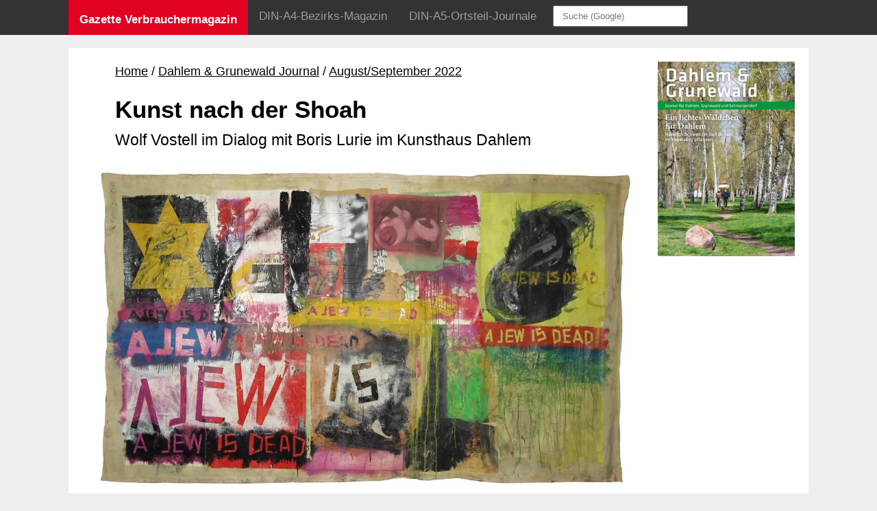

--- FILE ---
content_type: text/html
request_url: https://gazette-berlin.de/artikel/2203-kunst-nach-der-shoah.html
body_size: 33707
content:
<!doctype html>
<html lang="de"> <head> <meta charset="utf-8"> <title>Kunst nach der Shoah - Wolf Vostell im Dialog mit Boris Lurie im Kunsthaus Dahlem</title> <meta name="description" content=" Zwei K&uuml;nstler, ein Thema &ndash; als Wolf Vostell (1932&ndash;1998) und Boris Lurie (1924-2008), sich in den 1960er-Jahren kennenlernten, verband sie bald mehr als eine tiefempfundene Freundschaft. Beide bezogen mit ihrer Kunst politisch Stellung, beide besch&auml;ftigten sich mit der Aufarbeitung der unvorstellbaren Schrecken des Holocaust, beide traten Krieg, Grausamkeit und Verbrechen gegen die Menschlichkeit mit aller Kraft entgegen. ..." /> <meta name="robots" content="index, follow"> <link rel="canonical" href="https://www.gazette-berlin.de/artikel/2203-kunst-nach-der-shoah.html" /> <meta name="viewport" content="width=device-width,minimum-scale=1,initial-scale=1" /> <link rel="shortcut icon" type="image/x-icon" href="/_icons/favicon.ico"><link rel="icon" type="image/x-icon" href="/_icons/favicon.ico"><link rel="icon" type="image/gif" href="/_icons/favicon.gif"><link rel="icon" type="image/png" href="/_icons/favicon.png"><link rel="apple-touch-icon" href="https://www.gazette-berlin.de/_icons/apple-touch-icon.png"><link rel="apple-touch-icon" href="https://www.gazette-berlin.de/_icons/apple-touch-icon-57x57.png" sizes="57x57"><link rel="apple-touch-icon" href="https://www.gazette-berlin.de/_icons/apple-touch-icon-60x60.png" sizes="60x60"><link rel="apple-touch-icon" href="https://www.gazette-berlin.de/_icons/apple-touch-icon-72x72.png" sizes="72x72"><link rel="apple-touch-icon" href="https://www.gazette-berlin.de/_icons/apple-touch-icon-76x76.png" sizes="76x76"><link rel="apple-touch-icon" href="https://www.gazette-berlin.de/_icons/apple-touch-icon-114x114.png" sizes="114x114"><link rel="apple-touch-icon" href="https://www.gazette-berlin.de/_icons/apple-touch-icon-120x120.png" sizes="120x120"><link rel="apple-touch-icon" href="https://www.gazette-berlin.de/_icons/apple-touch-icon-128x128.png" sizes="128x128"><link rel="apple-touch-icon" href="https://www.gazette-berlin.de/_icons/apple-touch-icon-144x144.png" sizes="144x144"><link rel="apple-touch-icon" href="https://www.gazette-berlin.de/_icons/apple-touch-icon-152x152.png" sizes="152x152"><link rel="apple-touch-icon" href="https://www.gazette-berlin.de/_icons/apple-touch-icon-180x180.png" sizes="180x180"><link rel="apple-touch-icon" href="https://www.gazette-berlin.de/_icons/apple-touch-icon-precomposed.png"><link rel="icon" type="image/png" href="https://www.gazette-berlin.de/_icons/favicon-16x16.png" sizes="16x16"><link rel="icon" type="image/png" href="https://www.gazette-berlin.de/_icons/favicon-32x32.png" sizes="32x32"><link rel="icon" type="image/png" href="https://www.gazette-berlin.de/_icons/favicon-96x96.png" sizes="96x96"><link rel="icon" type="image/png" href="https://www.gazette-berlin.de/_icons/favicon-160x160.png" sizes="160x160"><link rel="icon" type="image/png" href="https://www.gazette-berlin.de/_icons/favicon-192x192.png" sizes="192x192"><link rel="icon" type="image/png" href="https://www.gazette-berlin.de/_icons/favicon-196x196.png" sizes="196x196"> <meta property="og:type" content="website" /><meta property="og:title" content="Kunst nach der Shoah - Wolf Vostell im Dialog mit Boris Lurie im Kunsthaus Dahlem" /><meta property="og:description" content=" Zwei K&uuml;nstler, ein Thema &ndash; als Wolf Vostell (1932&ndash;1998) und Boris Lurie (1924-2008), sich in den 1960er-Jahren kennenlernten, verband sie bald mehr als eine tiefempfundene Freundschaft. Beide bezogen mit ihrer Kunst politisch Stellung, beide besch&auml;ftigten sich mit der Aufarbeitung der unvorstellbaren Schrecken des Holocaust, beide traten Krieg, Grausamkeit und Verbrechen gegen die Menschlichkeit mit aller Kraft entgegen. ..." /><meta property="og:url" content="https://www.gazette-berlin.de/artikel/2203-kunst-nach-der-shoah.html" /><meta property="og:image" content="https://www.gazette-berlin.de/artikel/2203-1200.jpg" /><meta property="og:site_name" content="Gazette Verbrauchermagazin Berlin" /> <style>body {background-color:#efefef; padding:0; margin:0;}  		::-moz-selection {background: #E10120; color: #fff;} ::selection {background: #E10120; color: #fff;} 		.wraper{max-width:880px; overflow: hidden; padding: 15px; margin: 4em auto 15px auto; background-color:#fff;} 		@media (max-width:750px){.wraper{margin: 15px auto; }} 		.teaserGrid .bigPicture {display:none;} 		.imgLink{display:block; overflow: hidden;} 		.teaserGrid {border-top: 5px solid red; padding-top: 15px;} 		.teaserGrid .titelbild img {width: 113px; height: auto;} 		 		.print {display:none;} @media print {footer {display:none;} .print {display:block;} #artikel div.anzeige {width: 110px; float:right; text-align:right;} #artikel .anzeige a {margin: 0 0 0 .7rem;} .screen {display:none;}}/* source-sans-pro-regular - latin */ 		@font-face { 		  font-family: 'Source Sans Pro'; 		  font-style: normal; 		  font-weight: 400; 		  src: url('https://www.gazette-berlin.de/fonts/source-sans-pro-v14-latin-regular.eot'); /* IE9 Compat Modes */ 		  src: local('Source Sans Pro Regular'), local('SourceSansPro-Regular'), 			   url('https://www.gazette-berlin.de/fonts/source-sans-pro-v14-latin-regular.eot?#iefix') format('embedded-opentype'), /* IE6-IE8 */ 			   url('https://www.gazette-berlin.de/fonts/source-sans-pro-v14-latin-regular.woff2') format('woff2'), /* Super Modern Browsers */ 			   url('https://www.gazette-berlin.de/fonts/source-sans-pro-v14-latin-regular.woff') format('woff'), /* Modern Browsers */ 			   url('https://www.gazette-berlin.de/fonts/source-sans-pro-v14-latin-regular.ttf') format('truetype'), /* Safari, Android, iOS */ 			   url('https://www.gazette-berlin.de/fonts/source-sans-pro-v14-latin-regular.svg#SourceSansPro') format('svg'); /* Legacy iOS */ 			font-display: swap; 		} 		/* source-sans-pro-italic - latin */ 		@font-face { 		  font-family: 'Source Sans Pro'; 		  font-style: italic; 		  font-weight: 400; 		  src: url('https://www.gazette-berlin.de/fonts/source-sans-pro-v14-latin-italic.eot'); /* IE9 Compat Modes */ 		  src: local('Source Sans Pro Italic'), local('SourceSansPro-Italic'), 			   url('https://www.gazette-berlin.de/fonts/source-sans-pro-v14-latin-italic.eot?#iefix') format('embedded-opentype'), /* IE6-IE8 */ 			   url('https://www.gazette-berlin.de/fonts/source-sans-pro-v14-latin-italic.woff2') format('woff2'), /* Super Modern Browsers */ 			   url('https://www.gazette-berlin.de/fonts/source-sans-pro-v14-latin-italic.woff') format('woff'), /* Modern Browsers */ 			   url('https://www.gazette-berlin.de/fonts/source-sans-pro-v14-latin-italic.ttf') format('truetype'), /* Safari, Android, iOS */ 			   url('https://www.gazette-berlin.de/fonts/source-sans-pro-v14-latin-italic.svg#SourceSansPro') format('svg'); /* Legacy iOS */ 			   font-display: swap; 		} 		/* source-sans-pro-700 - latin */ 		@font-face { 		  font-family: 'Source Sans Pro'; 		  font-style: normal; 		  font-weight: 700; 		  src: url('https://www.gazette-berlin.de/fonts/source-sans-pro-v14-latin-700.eot'); /* IE9 Compat Modes */ 		  src: local('Source Sans Pro Bold'), local('SourceSansPro-Bold'), 			   url('https://www.gazette-berlin.de/fonts/source-sans-pro-v14-latin-700.eot?#iefix') format('embedded-opentype'), /* IE6-IE8 */ 			   url('https://www.gazette-berlin.de/fonts/source-sans-pro-v14-latin-700.woff2') format('woff2'), /* Super Modern Browsers */ 			   url('https://www.gazette-berlin.de/fonts/source-sans-pro-v14-latin-700.woff') format('woff'), /* Modern Browsers */ 			   url('https://www.gazette-berlin.de/fonts/source-sans-pro-v14-latin-700.ttf') format('truetype'), /* Safari, Android, iOS */ 			   url('https://www.gazette-berlin.de/fonts/source-sans-pro-v14-latin-700.svg#SourceSansPro') format('svg'); /* Legacy iOS */ 			   font-display: swap; 		} 		/* source-sans-pro-700italic - latin */ 		@font-face { 		  font-family: 'Source Sans Pro'; 		  font-style: italic; 		  font-weight: 700; 		  src: url('https://www.gazette-berlin.de/fonts/source-sans-pro-v14-latin-700italic.eot'); /* IE9 Compat Modes */ 		  src: local('Source Sans Pro Bold Italic'), local('SourceSansPro-BoldItalic'), 			   url('https://www.gazette-berlin.de/fonts/source-sans-pro-v14-latin-700italic.eot?#iefix') format('embedded-opentype'), /* IE6-IE8 */ 			   url('https://www.gazette-berlin.de/fonts/source-sans-pro-v14-latin-700italic.woff2') format('woff2'), /* Super Modern Browsers */ 			   url('https://www.gazette-berlin.de/fonts/source-sans-pro-v14-latin-700italic.woff') format('woff'), /* Modern Browsers */ 			   url('https://www.gazette-berlin.de/fonts/source-sans-pro-v14-latin-700italic.ttf') format('truetype'), /* Safari, Android, iOS */ 			   url('https://www.gazette-berlin.de/fonts/source-sans-pro-v14-latin-700italic.svg#SourceSansPro') format('svg'); /* Legacy iOS */ 			   font-display: swap; 		}  		body {font: 1.1em/1.7em 'Source Sans Pro',sans-serif;} 		p {font-family: 'Source Sans Pro', sans-serif; margin: 0.3em 0 0.3em 0;} 		h1, h2, h3, h4, h5, h6 {font-family: 'Source Sans Pro', sans-serif; font-weight: bold;} 		a {color: black; text-decoration: none;} 		a:hover, a:active {text-decoration: underline;} 		p a {font-style: italic; } 		h3 {font: 1.5em/1.3em 'Source Sans Pro',sans-serif; margin: 0.3em 0;} 		h4 {font: bold 1em/1.5em 'Source Sans Pro',sans-serif; margin: 0.2em 0;} 		#myTopnav .wraper{max-width: 1080px; margin: 0 auto; padding:0; background-color: #333; overflow: hidden;} 		#myTopnav .dropdown button {padding: 0;} .topnav {overflow: hidden;background-color: #333;}  		.topnav a, .topnav button {float: left; display: block;color: #9d9d9d; text-align: center; padding: 14px 16px; text-decoration: none; font-size: 17px;} .topnav .icon {display: none;} .dropdown {  float: left;  overflow: hidden;}  		.dropdown .dropbtn {font-size: 17px; border: none;  outline: none;  color: white;  padding: 14px 16px;  background-color: inherit;  font-family: inherit;  margin: 0;}  		.dropdown-content { display: none;  position: absolute;  background-color: #f9f9f9;  min-width: 218px;  box-shadow: 0px 8px 16px 0px rgba(0,0,0,0.2);  z-index: 1000;}  		.dropdown-content a {  float: none;  color: black;  padding: 14px 16px;  text-decoration: none;  display: block;  text-align: left;}  		.topnav a:hover, .topnav a:hover button, .dropdown:hover .dropbtn {background-color: #000;color: white;} .dropdown-content a:hover, .dropdown-content a:hover button {background-color: #ddd;  color: black;}  		.dropdown:hover .dropdown-content {  display: block;} .topnav .dropbtn, .dropdown button {background-color: #333; margin: 0; border: 0; color: #9d9d9d;}  		@media screen and (max-width: 750px) {.topnav a:not(:first-child), .dropdown .dropbtn {  display: none;}.topnav a.icon {  float: right;  display: block;}}  		@media screen and (max-width: 750px) {.topnav.responsive {position: relative;}.topnav.responsive .icon {position: absolute; right: 0; top: 0;}.topnav.responsive a {float: none; display: block;  text-align: left;}.topnav.responsive .dropdown {float: none;}.topnav.responsive .dropdown-content {position: relative;}.topnav.responsive .dropdown .dropbtn {  display: block;  width: 100%;  text-align: left;}} 		@media screen and (min-width: 751px) {#myTopnav {height:51px;} .topnav {position: fixed; top: 0; width: 100%;} .dropdown:hover .dropdown-content {  display: block; position: fixed; top: 50px;}} 		.dropdown button.dropbtn {padding-top: 17px; } 		#myTopnav button.dropbtn {padding: 14px 16px 18px 16px;} 		 		#home .activeHome, #home a.activeHome {background-color: #E10120; color: #FFFFFF; font-weight:700;} 		#gazette .activeGazette, #gazette a.activeGazette, #journal .activeJournal, #journal a.activeJournal {background-color: #111111; color: #FFFFFF;} 		/* #artikelPage .activeHome, #artikelPage a.activeHome {background-color: #111111; color: #FFFFFF; font-weight:700;}*/ 		a.activeHome {background-color: #111111; color: #9d9d9d; font-weight:700;} 		#gazette a.activeHome, #journal a.activeHome {background-color: #333;} 		#myTopnav a.ausgabe {padding: 8px 16px 8px 35px; color: #808080; background-color: #e5e5e5;} #myTopnav a.ausgabe:hover {background-color: #ddd;color: black;} 		@media (max-width: 849px) {#q {display:none;}} 		@media (min-width: 850px) {#q {padding: 6px 12px; margin: 8px;}} 		footer{color: #e5e5e5; background-color: #4b4b4b; padding: 0; margin:0;}  		footer .wraper {display: grid; grid-template-columns: 1fr 1fr 1fr; color: #e5e5e5; background-color: #4b4b4b; margin:0 auto; grid-gap:10px;}  		footer a {color: #e5e5e5; font-style: normal;} 		address{font-style: normal} 		.md-hide {display:none;} 		@media (max-width:600px){ 			footer .wraper {display: grid; grid-template-columns: 1fr 1fr;} 			.xs-hide {display:none;} 			.md-hide {display:inline;} 			.impr {grid-column: 1 / 3; } 		} 		@media (max-width:400px){footer .wraper {display:block;}}.navZeile ul {margin: 20px 8%; padding:0;} 		.navZeile ul li {display:inline; } 		.navZeile ul li::before {content: " / "; } .navZeile ul li.first::before {content: ""; } 		@media (max-width:490px){.navZeile ul {margin: 0 0 10px 0;}} 		.navZeile a {text-decoration: underline;} 		.artikelImg img {width: 95%; height: auto; margin:10px 4% 0 3%;} 		.artikelImg figcaption{font-style:italic} 		#artikel div.imageHdiv{width: 200px; margin: 0 15px 0 8%; float:left;} 		@media(max-width:490px){#artikel div.imageHdiv{width: 45%; margin: 0 15px 0 0; float:left;}} 		 .wraper{max-width:1080px;} 		@media (min-width:950px){#inhalt{max-width:1080px; overflow: hidden; padding: 0; margin: 4em auto 15px auto; background-color:#fff;   			display: grid; grid-template-columns:1fr 200px; grid-column-gap: 10px;}} 		@media (max-width:750px){.wraper{margin: 15px auto; }} 		 		#artikel{background-color:#fff;  padding: 0 0 10px 0; margin:0; overflow: hidden;} 		#artikel h1, #artikel h2, #artikel h3 {line-height: 1.2;} 		#artikel h2 {font-weight: normal; font-size:1.3em} 		#artikel h1, #artikel h2, #artikel h3, #artikel p, #artikel figcaption, #artikel blockquote {margin: 5px 8% 10px 8%;} 		#artikel li {margin-right: 8%; margin-left: 8%;} 		#artikel figcaption {margin-top: 0;} 		#artikel blockquote {padding: 15px; background-color:#f7f7f7; margin-top: 15px;} 		#artikel blockquote p {margin: 5px 0;} 		 		@media (max-width:490px){#artikel h1, #artikel h2, #artikel h3, #artikel p, #artikel figcaption, #artikel blockquote, #artikel li{margin-left: 0; margin-right:0;}} 		#artikel nav li {margin: 0;} #artikel ol {margin-top: 0;} 		.kleinesTitelbild img {width: 100%; height: auto;}  		@media (max-width:949px){div.kleinesTitelbild, .kleinesTitelbild img {display:none;}}  		.kleinesTitelbild {background-color:#fff; margin:0; margin-top: 20px;}.erschienenIn {background-color:#efefef; margin: 0; padding: 10px;} .erschienenIn a {text-decoration: underline;}#artikel .anzeige {margin: 10px 8%; height: 131px;  overflow: hidden;} 		#artikel .anzeige a {display:inline-block; margin-right: 12px;} 		@media(max-width:490px){#artikel .anzeige {margin: 10px 0;}} 		 .andereArtikel {background-color:#fff; padding: 15px;  border-top: 10px solid #efefef;} 		.andereArtikel .fussContainer .grid img{width: 100%; height: 150px; object-fit: cover;} 		.andereArtikel .fussContainer .grid h3 {font-size:18px;} 		.andereArtikel .fussContainer .grid h4 {font-size:14px;} 		 		@media (max-width:449px){.fussArtikel{margin-bottom: 10px;} .fussArtikel h3{margin:0;} .fussArtikel h4{margin-bottom:20px;}} 		 		@media (min-width:450px){ 			.andereArtikel{grid-column:1 / 5;} 			.andereArtikel .fussContainer .grid { width:100%; display: grid; grid-template-columns:47% 47%; grid-gap: 20px;}} 		 		@media (min-width:580px){.andereArtikel .fussContainer .grid { width:100%; display: grid; grid-template-columns:32% 32% 32%; grid-gap: 20px;}}  		@media (min-width:750px){ 			.andereArtikel{grid-column:1 / 5; } 			.andereArtikel .fussContainer .grid { width:100%; display: grid; grid-template-columns:24% 23% 23% 24%; grid-gap: 20px;}} 		.anzeigenIthem picture img{margin-right:5px;} 		</style></head><body id="home" ><header class="topnav" id="myTopnav"><div class="wraper"> 		<a href="https://www.gazette-berlin.de" class="activeHome">Gazette Verbrauchermagazin</a> 		<div class="dropdown"> 			<button class="dropbtn activeGazette">DIN-A4-Bezirks-Magazin</button> 			<div class="dropdown-content"> 				<a href="https://www.gazette-berlin.de/gazette.html">Aktuelle Ausgaben</a> 					<a href="https://www.gazette-berlin.de/gazette-zehlendorf.html" class="ausgabe">Gazette Zehlendorf</a> 					<a href="https://www.gazette-berlin.de/gazette-steglitz.html" class="ausgabe">Gazette Steglitz</a> 					<a href="https://www.gazette-berlin.de/gazette-wilmersdorf.html" class="ausgabe">Gazette Wilmersdorf</a> 					<a href="https://www.gazette-berlin.de/gazette-charlottenburg.html" class="ausgabe">Gazette Charlottenburg</a> 					<a href="https://www.gazette-berlin.de/gazette-schoeneberg-friedenau.html" class="ausgabe">Gazette Sch&ouml;neberg &amp; Friedenau</a> 				<a href="https://www.gazette-berlin.de/gazette.html#termine">Erscheinungstermine</a> 				<a href="https://www.gazette-berlin.de/gazette.html#preislite">Anzeigenpreise</a> 			</div> 		</div>	 		<div class="dropdown"> 			<button class="dropbtn activeJournal">DIN-A5-Ortsteil-Journale</button> 			<div class="dropdown-content"> 				<a href="https://www.gazette-berlin.de/journal.html">Aktuelle Ausgaben</a> 					<a href="https://www.gazette-berlin.de/wannsee-journal.html" class="ausgabe">Wannsee Journal</a> 					<a href="https://www.gazette-berlin.de/nikolassee-schlachtensee-journal.html" class="ausgabe">Nikolassee &amp; Schlachtensee Journal</a> 					<a href="https://www.gazette-berlin.de/zehlendorf-mitte-journal.html" class="ausgabe">Zehlendorf Mitte Journal</a> 					<a href="https://www.gazette-berlin.de/lankwitz-journal.html" class="ausgabe">Lankwitz Journal</a> 					<a href="https://www.gazette-berlin.de/lichterfelde-ost-journal.html" class="ausgabe">Lichterfelde Ost Journal</a> 					<a href="https://www.gazette-berlin.de/lichterfelde-west-journal.html" class="ausgabe">Lichterfelde West Journal</a> 					<a href="https://www.gazette-berlin.de/dahlem-grunewald-journal.html" class="ausgabe">Dahlem &amp; Grunewald Journal</a> 				<a href="https://www.gazette-berlin.de/journal.html#termine">Erscheinungstermine</a> 				<a href="https://www.gazette-berlin.de/journal.html#preislite">Anzeigenpreise</a> 			</div> 		</div> 		<form action="https://www.google.com/search" method="get" id="myForm"><input type="text" size="20" name="q" id="q" placeholder="Suche (Google)" required /></form> 		<a href="javascript:void(0);" style="font-size:15px;" class="icon" onclick="myFunction()">&#9776;</a> 		</div> 		</header><div id="inhalt"  class="wraper" ><artikle id="artikel" ><nav class="navZeile" ><ul><li class="first" ><a href="https://www.gazette-berlin.de/">Home</a></li><li><span><a href="https://www.gazette-berlin.de/dahlem-grunewald-journal.html">Dahlem & Grunewald Journal</a></span></li><li><a href="https://www.gazette-berlin.de/artikel/dahlem-grunewald-journal-2022-04.html">August/September 2022</a></li></ul></nav><h1>Kunst nach der Shoah</h1><h2>Wolf Vostell im Dialog mit Boris Lurie im Kunsthaus Dahlem</h2><picture class="artikelImg" > <source media="(min-width: 1200px)" srcset="https://www.gazette-berlin.de/artikel/2203-1200.webp"  type="image/webp"> <source media="(min-width: 768px)" srcset="https://www.gazette-berlin.de/artikel/2203-768.webp"  type="image/webp"> <source media="(min-width: 300px)" srcset="https://www.gazette-berlin.de/artikel/2203-300.webp"  type="image/webp"> <source media="(min-width: 1200px)" srcset="https://www.gazette-berlin.de/artikel/2203-1200.jpg"  type="image/jpeg"> <source media="(min-width: 768px)" srcset="https://www.gazette-berlin.de/artikel/2203-768.jpg"  type="image/jpeg"> <source media="(min-width: 300px)" srcset="https://www.gazette-berlin.de/artikel/2203-300.jpg"  type="image/jpeg"><img src="https://www.gazette-berlin.de/artikel/2203-768.jpg" alt="A Jew is Dead,1964, Farbe und Papiercollage auf Leinwand von Boris Lurie.  © Boris Lurie Art Foundation" /><figcaption class="mb1">A Jew is Dead,1964, Farbe und Papiercollage auf Leinwand von Boris Lurie.  © Boris Lurie Art Foundation</figcaption></picture><blockquote class="erschienenIn" >Erschienen in <a href="https://www.gazette-berlin.de/ausgaben/dahlem-grunewald-journal-2022-04.html#/22">Dahlem &amp; Grunewald Journal August/September 2022</a></blockquote><div class="anzeige" >Anzeige<br><a href="http://www.mahling-gase.de" target="_blank" class="m05"><img src="https://www.gazette-berlin.de/artikel/k/14245.png" height="100" width="100" alt="Propangas"></a><a href="http://www.dobbeck-haustechnik.de" target="_blank" class="m05"><img src="https://www.gazette-berlin.de/artikel/k/25448.png" height="100" width="100" alt="Gas-Wasser Fritz Dobbeck"></a><a href="http://www.blisse-landschaftsbau.de" target="_blank" class="m05"><img src="https://www.gazette-berlin.de/artikel/k/31139.png" height="100" width="100" alt="Detlef Blisse"></a></div> <p>Zwei K&uuml;nstler, ein Thema &ndash; als Wolf Vostell (1932&ndash;1998) und Boris Lurie (1924-2008), sich in den 1960er-Jahren kennenlernten, verband sie bald mehr als eine tiefempfundene Freundschaft. Beide bezogen mit ihrer Kunst politisch Stellung, beide besch&auml;ftigten sich mit der Aufarbeitung der unvorstellbaren Schrecken des Holocaust, beide traten Krieg, Grausamkeit und Verbrechen gegen die Menschlichkeit mit aller Kraft entgegen. Ihre rauen Arbeiten widersetzen sich einer einfachen Konsumierbarkeit, die ihnen als ein Gr&auml;uel des Kunstbetriebs erschien. Heute erscheinen die Werke der beiden K&uuml;nstler aktueller denn je, setzen sie doch auf eine Art Schocktherapie, mit der sie das Publikum auf die Kontinuit&auml;t von Gewalt und Menschenverachtung aufmerksam machen. </p> <p>Wolf Vostell geh&ouml;rt zu den bedeutendsten deutschen K&uuml;nstlern des 20.&nbsp;Jahrhunderts und ist insbesondere als Mitbegr&uuml;nder der Fluxus-Bewegung bekannt. Anl&auml;sslich seines 90.&nbsp;Geburtstages widmet das Kunsthaus Dahlem ihm und seinem K&uuml;nstlerkollegen Boris Lurie eine Ausstellung, die auf seine k&uuml;nstlerische Aufarbeitung des Holocausts und der j&uuml;ngsten deutschen Vergangenheit fokussiert. </p> <p>Die Wahl des Ausstellungsortes ist keine zuf&auml;llige: 1984 sprach die Stadt Berlin dem K&uuml;nstler im ehemaligen Staatsatelier des NS-Bildhauers Arno Breker, dem heutigen Kunsthaus Dahlem, einen Arbeitsraum auf Lebenszeit zu. Breker hatte nicht nur zahlreiche Privilegien als K&uuml;nstler genossen, sondern mit seinen Werken auch aktiv die Ideologie und &Auml;sthetik des NS-Regimes bildnerisch zu &uuml;bersetzen versucht. An diesem Ort setzte Wolf Vostell seine Auseinandersetzung mit der deutschen Geschichte im 20.&nbsp;Jahrhundert fort, die er in den ausgehenden 1950er-Jahren begonnen hatte. Die Aufarbeitung der nationalsozialistischen Diktatur und das Gedenken an den Holocaust sowie ihren Nachwirkungen hat Vostell in allen Schaffensphasen und in allen von ihm angewendeten Materialien realisiert und damit in einer Dichte wie kaum ein anderer K&uuml;nstler seiner Zeit. </p> <p>Im Dialog mit Wolf Vostell stehen ausgew&auml;hlte Werke des K&uuml;nstlers Boris Lurie (1924-2008), mit dem Vostell seit den 1960er-Jahren in intensiven Austausch stand. Boris Lurie, der russische Jude, der in Riga aufwuchs und die Schrecken der Shoah am eigenen Leib erlebte, wurde von Wolf Vostell, der diese traumatischen Erfahrungen als Deutscher nachempfinden wollte, sofort verstanden. Auch stilistisch und hinsichtlich des Umgangs mit Material waren die beiden K&uuml;nstler-Freunde oftmals &auml;hnlicher Ansicht. Die zahlreichen stilistischen und inhaltlichen Parallelen zeichnet die Ausstellung im Kunsthaus Dahlem erstmals detailliert nach. </p> <p>Die Ausstellung wird bis zum 30.&nbsp;Oktober im Kunsthaus Dahlem, K&auml;uzchensteig&nbsp;8 gezeigt. Ge&ouml;ffnet ist mittwochs bis montags von 11 bis 17&nbsp;Uhr. Eintritt 6&nbsp;Euro, erm&auml;&szlig;igt 4&nbsp;Euro.  </p></artikle><div class="kleinesTitelbild" ><a href="https://www.gazette-berlin.de/ausgaben/dahlem-grunewald-journal-2022-04.html#1"><picture><source srcset="https://www.gazette-berlin.de/ausgaben/dahlem-grunewald-journal-2022-04/img1m.webp" type="image/webp"><source srcset="https://www.gazette-berlin.de/ausgaben/dahlem-grunewald-journal-2022-04/img1m.jpg" type="image/jpeg"><img src="https://www.gazette-berlin.de/ausgaben/dahlem-grunewald-journal-2022-04/img1m.jpg" alt="Titelbild"></picture></a></div><section class="andereArtikel screen" ><div class="fussContainer" ><div class="grid" ><div class="fussArtikel"><a href="https://www.gazette-berlin.de/artikel/2209-ein-lichtes-waeldchen-fuer-dahlem-12.html"><picture><source srcset="https://www.gazette-berlin.de/artikel/2209-300.webp" type="image/webp"><source srcset="https://www.gazette-berlin.de/artikel/2209-300.jpg" type="image/jpeg"><img src="https://www.gazette-berlin.de/artikel/2209-300.jpg" alt=""></picture></a> <h3><a href="https://www.gazette-berlin.de/artikel/2209-ein-lichtes-waeldchen-fuer-dahlem.html">Ein lichtes Wäldchen für Dahlem</a></h3><h4><a href="https://www.gazette-berlin.de/artikel/2209-ein-lichtes-waeldchen-fuer-dahlem-12.html">Heinrich Schweitzer ließ Birken im Vogelsang pflanzen</a></h4></div><div class="fussArtikel"><a href="https://www.gazette-berlin.de/artikel/2207-deutschjuedische-spuren-in-grunewald-12.html"><picture><source srcset="https://www.gazette-berlin.de/artikel/2207-300.webp" type="image/webp"><source srcset="https://www.gazette-berlin.de/artikel/2207-300.jpg" type="image/jpeg"><img src="https://www.gazette-berlin.de/artikel/2207-300.jpg" alt=""></picture></a> <h3><a href="https://www.gazette-berlin.de/artikel/2207-deutschjuedische-spuren-in-grunewald.html">Deutsch-jüdische Spuren in Grunewald</a></h3><h4><a href="https://www.gazette-berlin.de/artikel/2207-deutschjuedische-spuren-in-grunewald-12.html">Neuer Audiorundgang zu 1700 Jahre jüdisches Leben</a></h4></div><div class="fussArtikel"><a href="https://www.gazette-berlin.de/artikel/2188-vom-wannsee-in-die-city-12.html"><picture><source srcset="https://www.gazette-berlin.de/artikel/2188-300.webp" type="image/webp"><source srcset="https://www.gazette-berlin.de/artikel/2188-300.jpg" type="image/jpeg"><img src="https://www.gazette-berlin.de/artikel/2188-300.jpg" alt="Katenmaterial: OpenStreetMap und Mitwirkende"></picture></a> <h3><a href="https://www.gazette-berlin.de/artikel/2188-vom-wannsee-in-die-city.html">Vom Wannsee in die City</a></h3><h4><a href="https://www.gazette-berlin.de/artikel/2188-vom-wannsee-in-die-city-12.html">Radschnellweg durch den Grunewald zum Ku‘damm</a></h4></div><div class="fussArtikel"><a href="https://www.gazette-berlin.de/artikel/2150-grussworte-gastvortrag-und-gute-gespraeche-im-dahlemer-salon-12.html"><picture><source srcset="https://www.gazette-berlin.de/artikel/2150-300.webp" type="image/webp"><source srcset="https://www.gazette-berlin.de/artikel/2150-300.jpg" type="image/jpeg"><img src="https://www.gazette-berlin.de/artikel/2150-300.jpg" alt="1. Dahlemer Salon in der Englervilla."></picture></a> <h3><a href="https://www.gazette-berlin.de/artikel/2150-grussworte-gastvortrag-und-gute-gespraeche-im-dahlemer-salon.html">Grußworte, Gastvortrag und gute Gespräche im „Dahlemer Salon“</a></h3><h4><a href="https://www.gazette-berlin.de/artikel/2150-grussworte-gastvortrag-und-gute-gespraeche-im-dahlemer-salon-12.html">Neue Veranstaltungsreihe des Berlin.Südwest e. V. in der Englervilla gestartet</a></h4></div><div class="fussArtikel"><a href="https://www.gazette-berlin.de/artikel/2139-thementouren-im-campus-dahlem-12.html"><picture><source srcset="https://www.gazette-berlin.de/artikel/2139-300.webp" type="image/webp"><source srcset="https://www.gazette-berlin.de/artikel/2139-300.jpg" type="image/jpeg"><img src="https://www.gazette-berlin.de/artikel/2139-300.jpg" alt="Hier geht’s lang – Wegweiser geben am Campus Dahlem die Richtung an."></picture></a> <h3><a href="https://www.gazette-berlin.de/artikel/2139-thementouren-im-campus-dahlem.html">Thementouren im Campus Dahlem</a></h3><h4><a href="https://www.gazette-berlin.de/artikel/2139-thementouren-im-campus-dahlem-12.html">„Auf den Spuren der Nobelpreisträger“ und weitere interessante Führungen</a></h4></div><div class="fussArtikel"><a href="https://www.gazette-berlin.de/artikel/2208-mord-in-grunewald-12.html"><picture><source srcset="https://www.gazette-berlin.de/artikel/2208-300.webp" type="image/webp"><source srcset="https://www.gazette-berlin.de/artikel/2208-300.jpg" type="image/jpeg"><img src="https://www.gazette-berlin.de/artikel/2208-300.jpg" alt="Gedenkstein an der Koenigsallee / Ecke Erdener Straße."></picture></a> <h3><a href="https://www.gazette-berlin.de/artikel/2208-mord-in-grunewald.html">Mord in Grunewald</a></h3><h4><a href="https://www.gazette-berlin.de/artikel/2208-mord-in-grunewald-12.html">Vor 100 Jahren fiel Walther Rathenau einem Attentat zum Opfer</a></h4></div><div class="fussArtikel"><a href="https://www.gazette-berlin.de/artikel/2206-splitter-des-lebens-12.html"><picture><source srcset="https://www.gazette-berlin.de/artikel/2206-300.webp" type="image/webp"><source srcset="https://www.gazette-berlin.de/artikel/2206-300.jpg" type="image/jpeg"><img src="https://www.gazette-berlin.de/artikel/2206-300.jpg" alt="Das Museum Europäischer Kulturen in Dahlem."></picture></a> <h3><a href="https://www.gazette-berlin.de/artikel/2206-splitter-des-lebens.html">Splitter des Lebens</a></h3><h4><a href="https://www.gazette-berlin.de/artikel/2206-splitter-des-lebens-12.html">Ukraine-Tagebuch im Museum Europäischer Kulturen</a></h4></div><div class="fussArtikel"><a href="https://www.gazette-berlin.de/artikel/2204-marktfeste-auf-der-domaene-dahlem-12.html"><picture><source srcset="https://www.gazette-berlin.de/artikel/2204-300.webp" type="image/webp"><source srcset="https://www.gazette-berlin.de/artikel/2204-300.jpg" type="image/jpeg"><img src="https://www.gazette-berlin.de/artikel/2204-300.jpg" alt="Beliebt und gut besucht – Feste auf der Domäne Dahlem."></picture></a> <h3><a href="https://www.gazette-berlin.de/artikel/2204-marktfeste-auf-der-domaene-dahlem.html">Marktfeste auf der Domäne Dahlem</a></h3><h4><a href="https://www.gazette-berlin.de/artikel/2204-marktfeste-auf-der-domaene-dahlem-12.html">Sommermarkt, Kartoffel- und Erntefest</a></h4></div><div class="fussArtikel"><a href="https://www.gazette-berlin.de/artikel/2205-platz-nach-august-von-wassermann-benannt-12.html"><picture><source srcset="https://www.gazette-berlin.de/artikel/2205-300.webp" type="image/webp"><source srcset="https://www.gazette-berlin.de/artikel/2205-300.jpg" type="image/jpeg"><img src="https://www.gazette-berlin.de/artikel/2205-300.jpg" alt=""></picture></a> <h3><a href="https://www.gazette-berlin.de/artikel/2205-platz-nach-august-von-wassermann-benannt.html">Platz nach August von Wassermann benannt</a></h3><h4><a href="https://www.gazette-berlin.de/artikel/2205-platz-nach-august-von-wassermann-benannt-12.html">Grünanlage an der Ihnestraße erinnert an Wissenschaftler</a></h4></div></div></div></section></div><footer><div class="wraper" ><address class="col-sm-5 col-lg-4" ><p class="mt1"><strong>Gazette Verbrauchermagazin&nbsp;GmbH</strong></p><p class="mt05">Ruhlsdorfer Str. 95, Haus 42<br>14532 Stahnsdorf </p> <p class="mt05"><span class="xs-hide sm-hide">Tel. 03329 / 645 15 70</span><a href="tel:+4933296451570" class="md-hide lg-hide text-decoration-none">Tel. 03329 / 645 15 70</a><br>Fax: 03329 / 645 15 71</p> <p class="mt05">info[at]gazette-berlin.de</p></address><div class="col-sm-5 col-lg-4" ><p class="mt1"><strong>Redaktion</strong><br><span class="xs-hide sm-hide">Tel. 03329 / 645 15 74</span><a href="tel:+4933296451574" class="md-hide lg-hide text-decoration-none">Tel. 03329 / 645 15 74</a><br>redaktion[at]gazette-berlin.de</p><p class="mt1"><strong>Redakteurin Jacqueline Lorenz</strong><br><span class="xs-hide sm-hide">Tel. 0172-630 26 88</span><a href="tel:+491726302688" class="md-hide lg-hide text-decoration-none">Tel. 0172-630 26 88</a><br>mail[at]textlade-lorenz.de</p><p class="mt1"><strong>Grafik/Layout</strong><br><span class="xs-hide sm-hide">Tel. 03329 / 645 15 72</span><a href="tel:+4933296451572" class="md-hide lg-hide text-decoration-none">Tel. 03329 / 645 15 72</a><br>grafik[at]gazette-berlin.de</p></div><div class="col-sm-2 col-lg-4 impr" ><p class="mt1"><a href="https://www.gazette-berlin.de/impressum.html" rel="nofollow" class="text-decoration-none">Impressum&nbsp;</a>/ <a href="https://www.gazette-berlin.de/impressum.html#datenschutz" rel="nofollow" class="text-decoration-none">Datenschutz</a></p><p class="mt1"><a href="https://gazette-berlin.de/sitemap.html" class="text-decoration-none">Sitemap</a></p><p class="mt1"><a href="https://www.gazette-berlin.de" class="text-decoration-none">&copy; Gazette Verbrauchermagazin GmbH 2022</a></p><script>document.getElementById("myForm").onsubmit = function (evt) {document.getElementById("q").value = document.getElementById("q").value + " site:gazette-berlin.de";}</script></div></div></footer><div class="print"><p>© Gazette Verbrauchermagazin GmbH 2023</p></div><script>function myFunction() {var x = document.getElementById("myTopnav"); if (x.className === "topnav") {x.className += " responsive"; } else {x.className = "topnav";}}</script></body></html>